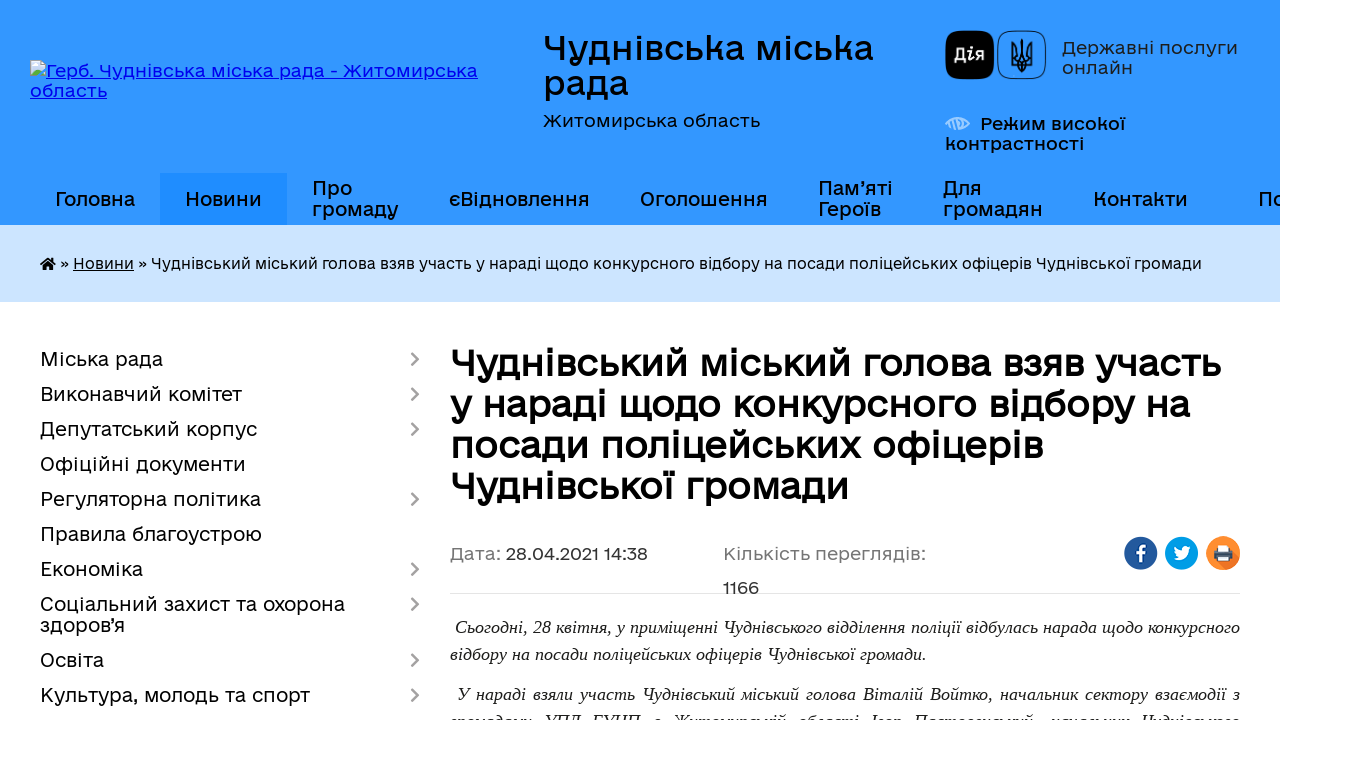

--- FILE ---
content_type: text/html; charset=UTF-8
request_url: https://chudniv-miskrada.gov.ua/news/1619610524/
body_size: 19093
content:
<!DOCTYPE html>
<html lang="uk">
<head>
	<!--[if IE]><meta http-equiv="X-UA-Compatible" content="IE=edge"><![endif]-->
	<meta charset="utf-8">
	<meta name="viewport" content="width=device-width, initial-scale=1">
	<!--[if IE]><script>
		document.createElement('header');
		document.createElement('nav');
		document.createElement('main');
		document.createElement('section');
		document.createElement('article');
		document.createElement('aside');
		document.createElement('footer');
		document.createElement('figure');
		document.createElement('figcaption');
	</script><![endif]-->
	<title>Чуднівський міський голова взяв участь у нараді щодо конкурсного відбору на посади поліцейських офіцерів Чуднівської громади | Чуднівська міська рада Житомирська область</title>
	<meta name="description" content=" Сьогодні, 28 квітня, у приміщенні Чуднівського відділення поліції відбулась нарада щодо конкурсного відбору на посади поліцейських офіцерів Чуднівської громади.. .  У нараді взяли участь Чуднівський міський голова Віталій Войтко,">
	<meta name="keywords" content="Чуднівський, міський, голова, взяв, участь, у, нараді, щодо, конкурсного, відбору, на, посади, поліцейських, офіцерів, Чуднівської, громади, |, Чуднівська, міська, рада, Житомирська, область">

	
		<meta property="og:image" content="https://rada.info/upload/users_files/04344952/dfc904899e06c5b49d3e72feaede14f5.jpg">
	<meta property="og:image:width" content="1024">
	<meta property="og:image:height" content="682">
			<meta property="og:title" content="Чуднівський міський голова взяв участь у нараді щодо конкурсного відбору на посади поліцейських офіцерів Чуднівської громади">
			<meta property="og:description" content="&amp;nbsp;Сьогодні, 28 квітня, у приміщенні Чуднівського відділення поліції відбулась нарада щодо конкурсного відбору на посади поліцейських офіцерів Чуднівської громади.">
			<meta property="og:type" content="article">
	<meta property="og:url" content="https://chudniv-miskrada.gov.ua/news/1619610524/">
		
		<link rel="apple-touch-icon" sizes="57x57" href="https://gromada.org.ua/apple-icon-57x57.png">
	<link rel="apple-touch-icon" sizes="60x60" href="https://gromada.org.ua/apple-icon-60x60.png">
	<link rel="apple-touch-icon" sizes="72x72" href="https://gromada.org.ua/apple-icon-72x72.png">
	<link rel="apple-touch-icon" sizes="76x76" href="https://gromada.org.ua/apple-icon-76x76.png">
	<link rel="apple-touch-icon" sizes="114x114" href="https://gromada.org.ua/apple-icon-114x114.png">
	<link rel="apple-touch-icon" sizes="120x120" href="https://gromada.org.ua/apple-icon-120x120.png">
	<link rel="apple-touch-icon" sizes="144x144" href="https://gromada.org.ua/apple-icon-144x144.png">
	<link rel="apple-touch-icon" sizes="152x152" href="https://gromada.org.ua/apple-icon-152x152.png">
	<link rel="apple-touch-icon" sizes="180x180" href="https://gromada.org.ua/apple-icon-180x180.png">
	<link rel="icon" type="image/png" sizes="192x192"  href="https://gromada.org.ua/android-icon-192x192.png">
	<link rel="icon" type="image/png" sizes="32x32" href="https://gromada.org.ua/favicon-32x32.png">
	<link rel="icon" type="image/png" sizes="96x96" href="https://gromada.org.ua/favicon-96x96.png">
	<link rel="icon" type="image/png" sizes="16x16" href="https://gromada.org.ua/favicon-16x16.png">
	<link rel="manifest" href="https://gromada.org.ua/manifest.json">
	<meta name="msapplication-TileColor" content="#ffffff">
	<meta name="msapplication-TileImage" content="https://gromada.org.ua/ms-icon-144x144.png">
	<meta name="theme-color" content="#ffffff">
	
	<meta name="facebook-domain-verification" content="yxdq1ddla8ppiyk2283p5tnkjtag77"/>

		<meta name="robots" content="">
	
    	<link rel="stylesheet" href="https://cdnjs.cloudflare.com/ajax/libs/font-awesome/5.9.0/css/all.min.css" integrity="sha512-q3eWabyZPc1XTCmF+8/LuE1ozpg5xxn7iO89yfSOd5/oKvyqLngoNGsx8jq92Y8eXJ/IRxQbEC+FGSYxtk2oiw==" crossorigin="anonymous" referrerpolicy="no-referrer" />

    <link rel="preload" href="//gromada.org.ua/themes/diia/css/styles_vip.css?v=2.45" as="style">
	<link rel="stylesheet" href="//gromada.org.ua/themes/diia/css/styles_vip.css?v=2.45">
	
	<link rel="stylesheet" href="//gromada.org.ua/themes/diia/css/48140/theme_vip.css?v=1768509526">
		<!--[if lt IE 9]>
	<script src="https://oss.maxcdn.com/html5shiv/3.7.2/html5shiv.min.js"></script>
	<script src="https://oss.maxcdn.com/respond/1.4.2/respond.min.js"></script>
	<![endif]-->
	<!--[if gte IE 9]>
	<style type="text/css">
		.gradient { filter: none; }
	</style>
	<![endif]-->

</head>
<body class="">

	<a href="#top_menu" class="skip-link link" aria-label="Перейти до головного меню (Alt+1)" accesskey="1">Перейти до головного меню (Alt+1)</a>
	<a href="#left_menu" class="skip-link link" aria-label="Перейти до бічного меню (Alt+2)" accesskey="2">Перейти до бічного меню (Alt+2)</a>
    <a href="#main_content" class="skip-link link" aria-label="Перейти до головного вмісту (Alt+3)" accesskey="3">Перейти до текстового вмісту (Alt+3)</a>




			
	<div class="wrapper">
		<header>
			<div class="header_wrap">
				<div class="flex">					
					<div class="sitename">
						<div class="logo">
							<a href="https://chudniv-miskrada.gov.ua/" id="logo" aria-hidden="true" tabindex="-1" class="form_2">
								<img src="https://rada.info/upload/users_files/04344952/gerb/Герб-1994-на-А4-ddd-1.png" alt="Герб. Чуднівська міська рада - Житомирська область">
							</a>
						</div>						
						<a href="https://chudniv-miskrada.gov.ua/" class="title">
							<span class="slogan_1">Чуднівська міська рада</span>
							<span class="slogan_2">Житомирська область</span>
						</a>
					</div>
					<div class="diia_logo_and_sitename">
						<div class="gov_ua_block">
							<a class="diia" href="https://diia.gov.ua/" target="_blank" rel="nofollow" title="Державні послуги онлайн"><img src="//gromada.org.ua/themes/diia/img/diia_logo.png" alt="Логотип Diia"></a>
							<span>Державні послуги<br>онлайн</span>
						</div>
												<div class="alt_link">
							<a href="#" rel="nofollow" aria-current="false" onclick="return set_special('9fa808adfdf3e1c033f0cd5354eccbcef404d349');">Режим високої контрастності</a>
						</div>
											</div>
				</div>				
				<section class="top_nav" aria-label="Головне меню">
					<nav class="main_menu" id="top_menu">
						<ul>
														<li class="">
								<a href="https://chudniv-miskrada.gov.ua/main/"><span>Головна</span></a>
																							</li>
														<li class="active has-sub">
								<a href="https://chudniv-miskrada.gov.ua/news/" aria-current="page"><span>Новини</span></a>
																<button role="button" onclick="return show_next_level(this);" aria-expanded="false" aria-label="Показати підменю"></button>
																								<ul>
																		<li>
										<a role="button" href="https://chudniv-miskrada.gov.ua/novini-oblasti-09-36-34-19-11-2025/">Новини області</a>
																													</li>
																										</ul>
															</li>
														<li class=" has-sub">
								<a href="https://chudniv-miskrada.gov.ua/chudniv-01-49-22-04-02-2017/"><span>Про громаду</span></a>
																<button role="button" onclick="return show_next_level(this);" aria-expanded="false" aria-label="Показати підменю"></button>
																								<ul>
																		<li>
										<a role="button" href="https://chudniv-miskrada.gov.ua/structure/">Картка громади</a>
																													</li>
																		<li class="has-sub">
										<a role="button" href="javascript:;">Туристичний путівник</a>
																				<button onclick="return show_next_level(this);" aria-expanded="false" aria-label="Показати підменю"></button>
																														<ul>
																						<li>
												<a href="https://chudniv-miskrada.gov.ua/franciskanskij-kostel-parafiya-znajdennya-hresta-gospodnogo-mchudniv-08-44-35-03-07-2020/">Францисканський костел, парафія Знайдення Хреста Господнього (м.Чуднів)</a>
											</li>
																						<li>
												<a href="https://chudniv-miskrada.gov.ua/maetok-rodini-tereschenkiv-uvarovoi-palac-ta-park-xix-st-s-turchinivka-chudnivskij-rajon-zhitomirskoi-oblast-08-47-16-03-07-2020/">Маєток родини Терещенків- Уварової (палац та парк) XIX ст., с. Турчинівка</a>
											</li>
																						<li>
												<a href="https://chudniv-miskrada.gov.ua/cerkva-rizdva-presvyatoi-bogorodici-08-50-00-03-07-2020/">Церква Різдва Пресвятої Богородиці</a>
											</li>
																						<li>
												<a href="https://chudniv-miskrada.gov.ua/chudnivskij-park-16-17-53-07-08-2020/">Чуднівський парк</a>
											</li>
																						<li>
												<a href="https://chudniv-miskrada.gov.ua/pamyatnij-znak-chudnivska-bitva-1660-roku-08-42-26-03-07-2020/">Пам'ятний знак «Чуднівська битва 1660 року»</a>
											</li>
																						<li>
												<a href="https://chudniv-miskrada.gov.ua/pam’yatnik-zhertvam-fashizmu-u-s-rizhiv-15-26-59-07-08-2020/">Пам’ятник жертвам фашизму у с. Рижів</a>
											</li>
																						<li>
												<a href="https://chudniv-miskrada.gov.ua/maetok-u-s-stovpiv-15-57-26-07-08-2020/">Маєток у с. Стовпів</a>
											</li>
																						<li>
												<a href="https://chudniv-miskrada.gov.ua/pamyatnik-yanu-barschevskomu-13-15-07-11-08-2020/">Пам'ятник Яну Барщевському</a>
											</li>
																																</ul>
																			</li>
																		<li>
										<a role="button" href="https://chudniv-miskrada.gov.ua/simvolika-mista-16-53-42-02-07-2020/">Символіка громади</a>
																													</li>
																		<li class="has-sub">
										<a role="button" href="javascript:;">Чуднів - серце громади</a>
																				<button onclick="return show_next_level(this);" aria-expanded="false" aria-label="Показати підменю"></button>
																														<ul>
																						<li>
												<a href="https://chudniv-miskrada.gov.ua/istorichna-dovidka-09-05-24-19-09-2023/">Історична довідка</a>
											</li>
																						<li>
												<a href="https://chudniv-miskrada.gov.ua/chudnivskij-litopis-09-05-42-19-09-2023/">Чуднівський літопис</a>
											</li>
																						<li>
												<a href="https://chudniv-miskrada.gov.ua/pochesni-gromadyani-mista-09-05-55-19-09-2023/">Почесні громадяни міста</a>
											</li>
																						<li>
												<a href="https://chudniv-miskrada.gov.ua/transakciya-chudnivska-09-06-08-19-09-2023/">Трансакція Чуднівська</a>
											</li>
																																</ul>
																			</li>
																										</ul>
															</li>
														<li class="">
								<a href="https://chudniv-miskrada.gov.ua/evidnovlennya-23-52-05-15-08-2025/"><span>єВідновлення</span></a>
																							</li>
														<li class="">
								<a href="https://chudniv-miskrada.gov.ua/more_news/"><span>Оголошення</span></a>
																							</li>
														<li class="">
								<a href="https://chudniv-miskrada.gov.ua/pam’yati-geroiv-16-52-45-03-08-2023/"><span>Пам’яті Героїв</span></a>
																							</li>
														<li class=" has-sub">
								<a href="javascript:;"><span>Для громадян</span></a>
																<button role="button" onclick="return show_next_level(this);" aria-expanded="false" aria-label="Показати підменю"></button>
																								<ul>
																		<li>
										<a role="button" href="https://chudniv-miskrada.gov.ua/prijom-gromadyan-posadovimi-osobami-1581415018/">Графік прийому громадян</a>
																													</li>
																		<li>
										<a role="button" href="https://chudniv-miskrada.gov.ua/grafik-viiznih-prijomiv-gromadyan-12-01-02-22-02-2021/">Графік виїзних прийомів громадян</a>
																													</li>
																		<li>
										<a role="button" href="https://chudniv-miskrada.gov.ua/normativni-dokumenti-1581499074/">Нормативні документи</a>
																													</li>
																		<li>
										<a role="button" href="https://chudniv-miskrada.gov.ua/informacijnoanalitichni-dovidki-1581499757/">Інформаційно-аналітичні довідки</a>
																													</li>
																		<li>
										<a role="button" href="https://chudniv-miskrada.gov.ua/dostup-do-publichnoi-informacii-10-34-12-10-01-2022/">Доступ до публічної інформації</a>
																													</li>
																		<li>
										<a role="button" href="https://chudniv-miskrada.gov.ua/komunikacijna-strategiya-09-44-09-07-05-2025/">Комунікаційна стратегія</a>
																													</li>
																		<li>
										<a role="button" href="https://chudniv-miskrada.gov.ua/plan-zaluchennya-gromadyan-09-51-35-07-05-2025/">План залучення громадян</a>
																													</li>
																										</ul>
															</li>
														<li class="">
								<a href="https://chudniv-miskrada.gov.ua/feedback/"><span>Контакти</span></a>
																							</li>
																				</ul>
					</nav>
					&nbsp;
					<button class="menu-button" id="open-button"><i class="fas fa-bars"></i> Меню сайту</button>
					<a href="https://chudniv-miskrada.gov.ua/search/" rel="nofollow" class="search_button" title="Перейти на сторінку пошуку">Пошук</a>
				</section>
				
			</div>
		</header>
				
		<nav class="bread_crumbs" aria-label="Навігаційний ланцюжок">
		<div  xmlns:v="http://rdf.data-vocabulary.org/#"><a href="https://chudniv-miskrada.gov.ua/" title="Головна сторінка"><i class="fas fa-home"></i></a> &raquo; <a href="https://chudniv-miskrada.gov.ua/news/" aria-current="page">Новини</a>  &raquo; <span aria-current="page">Чуднівський міський голова взяв участь у нараді щодо конкурсного відбору на посади поліцейських офіцерів Чуднівської громади</span></div>
	</nav>
	
	<section class="center_block">
		<div class="row">
			<div class="grid-30 fr">
				<aside>
				
										
					<nav class="sidebar_menu" id="left_menu" aria-label="Бічне меню">
						<ul>
														<li class=" has-sub">
								<a href="javascript:;"><span>Міська рада</span></a>
																<button role="button" onclick="return show_next_level(this);" aria-expanded="false" aria-label="Показати підменю"></button>
																								<ul>
																		<li class=" has-sub">
										<a href="javascript:;"><span>Керівництво</span></a>
																				<button role="button" onclick="return show_next_level(this);" aria-expanded="false" aria-label="Показати підменю"></button>
																														<ul>
																						<li><a href="https://chudniv-miskrada.gov.ua/v-o-miskogo-golovi-chudnivskoi-miskoi-radi-1584450017/"><span>Міський голова</span></a></li>
																						<li><a href="https://chudniv-miskrada.gov.ua/zastupnik-miskogo-golovi-z-pitan-diyalnosti-vikonavchih-organiv-chudnivskoi-miskoi-radi-15-01-54-14-12-2020/"><span>Заступник міського голови з питань діяльності виконавчих органів міської ради</span></a></li>
																						<li><a href="https://chudniv-miskrada.gov.ua/sekretar-miskoi-radi-15-02-26-14-12-2020/"><span>Секретар міської ради</span></a></li>
																						<li><a href="https://chudniv-miskrada.gov.ua/kerujuchij-spravami-vikonavchogo-komitetu-15-03-05-14-12-2020/"><span>Керуючий справами виконавчого комітету міської ради</span></a></li>
																																</ul>
																			</li>
																		<li class="">
										<a href="https://chudniv-miskrada.gov.ua/aparat-miskoi-radi-17-30-29-18-09-2023/"><span>Апарат міської ради</span></a>
																													</li>
																		<li class="">
										<a href="https://chudniv-miskrada.gov.ua/vikonavchi-organi-miskoi-radi-17-30-54-18-09-2023/"><span>Виконавчі органи міської ради</span></a>
																													</li>
																		<li class="">
										<a href="https://chudniv-miskrada.gov.ua/reglament-02-43-31-04-02-2017/"><span>Регламент</span></a>
																													</li>
																		<li class=" has-sub">
										<a href="javascript:;"><span>Звіт міського голови</span></a>
																				<button role="button" onclick="return show_next_level(this);" aria-expanded="false" aria-label="Показати підменю"></button>
																														<ul>
																						<li><a href="https://chudniv-miskrada.gov.ua/2024-11-22-18-19-03-2025/"><span>2024</span></a></li>
																						<li><a href="https://chudniv-miskrada.gov.ua/2023-15-52-57-19-03-2025/"><span>2023</span></a></li>
																																</ul>
																			</li>
																		<li class="">
										<a href="https://chudniv-miskrada.gov.ua/zaproshuemo-na-stazhuvannya-do-chudnivskoi-miskoi-radi-00-46-18-13-04-2024/"><span>Стажування у міській раді</span></a>
																													</li>
																										</ul>
															</li>
														<li class=" has-sub">
								<a href="javascript:;"><span>Виконавчий комітет</span></a>
																<button role="button" onclick="return show_next_level(this);" aria-expanded="false" aria-label="Показати підменю"></button>
																								<ul>
																		<li class="">
										<a href="https://chudniv-miskrada.gov.ua/sklad-vikonavchogo-komitetu-1582814376/"><span>Склад виконавчого комітету</span></a>
																													</li>
																		<li class="">
										<a href="https://chudniv-miskrada.gov.ua/reglament-vikonavchogo-komitetu-1582814993/"><span>Регламент виконавчого комітету</span></a>
																													</li>
																		<li class=" has-sub">
										<a href="javascript:;"><span>Підготовка до чергового засідання виконавчого комітету</span></a>
																				<button role="button" onclick="return show_next_level(this);" aria-expanded="false" aria-label="Показати підменю"></button>
																														<ul>
																						<li><a href="https://chudniv-miskrada.gov.ua/proekti-rishen-vikonavchogo-komitetu-17-39-30-18-09-2023/"><span>Проєкти рішень виконавчого комітету</span></a></li>
																						<li><a href="https://chudniv-miskrada.gov.ua/rozporyadzhennya-pro-sklikannya-zasidannya-vikonavchogo-komitetu-17-40-08-18-09-2023/"><span>Розпорядження про скликання засідання виконавчого комітету</span></a></li>
																																</ul>
																			</li>
																										</ul>
															</li>
														<li class=" has-sub">
								<a href="javascript:;"><span>Депутатський корпус</span></a>
																<button role="button" onclick="return show_next_level(this);" aria-expanded="false" aria-label="Показати підменю"></button>
																								<ul>
																		<li class="">
										<a href="https://chudniv-miskrada.gov.ua/deputatskij-korpus-17-35-07-18-09-2023/"><span>Депутати Чуднівської міської ради VIII скликання</span></a>
																													</li>
																		<li class="">
										<a href="https://chudniv-miskrada.gov.ua/zakriplennya-deputativ-za-okrugami-17-35-30-18-09-2023/"><span>Закріплення депутатів за округами</span></a>
																													</li>
																		<li class=" has-sub">
										<a href="https://chudniv-miskrada.gov.ua/postijni-komisii-miskoi-radi-17-33-26-18-09-2023/"><span>Постійні комісії</span></a>
																				<button role="button" onclick="return show_next_level(this);" aria-expanded="false" aria-label="Показати підменю"></button>
																														<ul>
																						<li><a href="https://chudniv-miskrada.gov.ua/protokoli-postijnih-komisij-15-35-05-26-08-2024/"><span>Протоколи постійних комісій</span></a></li>
																						<li><a href="https://chudniv-miskrada.gov.ua/poryadki-denni-zasidan-postijnih-komisij-miskoi-radi-10-02-22-12-09-2024/"><span>Порядки денні засідань постійних комісій міської ради</span></a></li>
																																</ul>
																			</li>
																		<li class=" has-sub">
										<a href="javascript:;"><span>Підготовка до чергової сесії</span></a>
																				<button role="button" onclick="return show_next_level(this);" aria-expanded="false" aria-label="Показати підменю"></button>
																														<ul>
																						<li><a href="https://chudniv-miskrada.gov.ua/proekti-rishen-xxix-sesiya-viii-sklikannya-17-38-08-18-09-2023/"><span>Проєкти рішень 55 сесії VIII скликання</span></a></li>
																						<li><a href="https://chudniv-miskrada.gov.ua/rozporyadzhennya-pro-sklikannya-sesij-17-38-55-18-09-2023/"><span>Розпорядження про скликання сесій</span></a></li>
																																</ul>
																			</li>
																		<li class="">
										<a href="https://chudniv-miskrada.gov.ua/onlajn-translyacii-zasidan-19-52-11-20-08-2024/"><span>Відеоматеріали засідань</span></a>
																													</li>
																										</ul>
															</li>
														<li class="">
								<a href="https://chudniv-miskrada.gov.ua/docs/"><span>Офіційні документи</span></a>
																							</li>
														<li class=" has-sub">
								<a href="javascript:;"><span>Регуляторна політика</span></a>
																<button role="button" onclick="return show_next_level(this);" aria-expanded="false" aria-label="Показати підменю"></button>
																								<ul>
																		<li class="">
										<a href="https://chudniv-miskrada.gov.ua/proekt-aktu-regulyatornogo-vplivu-1557232963/"><span>Проєкти регуляторних актів</span></a>
																													</li>
																		<li class="">
										<a href="https://chudniv-miskrada.gov.ua/povidomlennya-pro-opriljudnennya-proektu-regulyatornogo-aktu-1557235465/"><span>Регуляторні акти</span></a>
																													</li>
																		<li class="">
										<a href="https://chudniv-miskrada.gov.ua/proekti-regulyatornih-aktiv-i-analiz-ih-regulyatornogo-vplivu-1558096033/"><span>Плани</span></a>
																													</li>
																		<li class="">
										<a href="https://chudniv-miskrada.gov.ua/proekti-regulyatornih-aktiv-i-analiz-ih-regulyatornogo-vplivu-1-14-29-29-06-10-2021/"><span>Звіти</span></a>
																													</li>
																										</ul>
															</li>
														<li class="">
								<a href="https://chudniv-miskrada.gov.ua/pravila-blagoustroju-09-53-45-16-09-2025/"><span>Правила благоустрою</span></a>
																							</li>
														<li class=" has-sub">
								<a href="javascript:;"><span>Економіка</span></a>
																<button role="button" onclick="return show_next_level(this);" aria-expanded="false" aria-label="Показати підменю"></button>
																								<ul>
																		<li class="">
										<a href="https://chudniv-miskrada.gov.ua/biznes-u-gromadi-18-48-28-23-06-2023/"><span>Бізнес у громаді</span></a>
																													</li>
																		<li class="">
										<a href="https://chudniv-miskrada.gov.ua/grantovi-mozhlivosti-18-55-13-23-06-2023/"><span>Грантові можливості</span></a>
																													</li>
																		<li class="">
										<a href="https://chudniv-miskrada.gov.ua/ekonomichnij-profil-chudnivskoi-teritorialnoi-gromadi-13-56-22-27-05-2024/"><span>Економічний профіль</span></a>
																													</li>
																		<li class="">
										<a href="https://chudniv-miskrada.gov.ua/investicijnij-pasport-chudnivskoi-obednanoi-teritorialnoi-gromadi-u-zhitomirskij-oblasti-1567587088/"><span>Інвестиційний паспорт</span></a>
																													</li>
																		<li class=" has-sub">
										<a href="javascript:;"><span>Програма економічного та соціального розвитку</span></a>
																				<button role="button" onclick="return show_next_level(this);" aria-expanded="false" aria-label="Показати підменю"></button>
																														<ul>
																						<li><a href="https://chudniv-miskrada.gov.ua/2019-rik-17-13-20-19-09-2023/"><span>2019 рік</span></a></li>
																						<li><a href="https://chudniv-miskrada.gov.ua/2020-rik-17-13-33-19-09-2023/"><span>2020 рік</span></a></li>
																						<li><a href="https://chudniv-miskrada.gov.ua/2021-rik-17-13-46-19-09-2023/"><span>2021 рік</span></a></li>
																						<li><a href="https://chudniv-miskrada.gov.ua/2022-rik-17-13-57-19-09-2023/"><span>2022 рік</span></a></li>
																						<li><a href="https://chudniv-miskrada.gov.ua/2023-rik-17-14-08-19-09-2023/"><span>2023 рік</span></a></li>
																						<li><a href="https://chudniv-miskrada.gov.ua/2024-rik-17-14-19-19-09-2023/"><span>2024 рік</span></a></li>
																						<li><a href="https://chudniv-miskrada.gov.ua/2025-10-59-13-10-02-2025/"><span>2025 рік</span></a></li>
																																</ul>
																			</li>
																										</ul>
															</li>
														<li class=" has-sub">
								<a href="javascript:;"><span>Соціальний захист та охорона здоров’я</span></a>
																<button role="button" onclick="return show_next_level(this);" aria-expanded="false" aria-label="Показати підменю"></button>
																								<ul>
																		<li class="">
										<a href="https://chudniv-miskrada.gov.ua/reestr-galuzevih-mizhgaluzevih-teritorialnih-ugod-kolektivnih-dogovoriv-zmin-i-dopovnen-do-nih-14-57-46-11-03-2021/"><span>РЕЄСТР галузевих (міжгалузевих), територіальних угод, колективних договорів, змін і доповнень до них</span></a>
																													</li>
																		<li class="">
										<a href="https://chudniv-miskrada.gov.ua/naglyadova-rada-chudnivskij-cpmsd-14-31-01-22-03-2024/"><span>Наглядова рада  КНП "Чуднівський ЦПМСД"</span></a>
																													</li>
																		<li class="">
										<a href="https://chudniv-miskrada.gov.ua/naglyadova-rada-knp-chudnivska-likarnya-14-30-35-22-03-2024/"><span>Наглядова рада КНП "Чуднівська лікарня"</span></a>
																													</li>
																										</ul>
															</li>
														<li class=" has-sub">
								<a href="https://chudniv-miskrada.gov.ua/doshkilni-navchalni-zakladi-02-47-01-04-02-2017/"><span>Освіта</span></a>
																<button role="button" onclick="return show_next_level(this);" aria-expanded="false" aria-label="Показати підменю"></button>
																								<ul>
																		<li class=" has-sub">
										<a href="https://chudniv-miskrada.gov.ua/finansova-diyalnist-09-28-30-14-10-2022/"><span>Фінансова діяльність</span></a>
																				<button role="button" onclick="return show_next_level(this);" aria-expanded="false" aria-label="Показати підменю"></button>
																														<ul>
																						<li><a href="https://chudniv-miskrada.gov.ua/koshtorisi-09-29-13-14-10-2022/"><span>Кошториси на 2022 рік</span></a></li>
																						<li><a href="https://chudniv-miskrada.gov.ua/pasporti-bjudzhetnih-program-09-51-18-14-10-2022/"><span>Паспорти бюджетних програм на 2022 рік</span></a></li>
																						<li><a href="https://chudniv-miskrada.gov.ua/koshtorisi-na-2021-rik-14-03-20-14-10-2022/"><span>Кошториси на 2021 рік</span></a></li>
																						<li><a href="https://chudniv-miskrada.gov.ua/koshtorisi-na-2019-rik-16-38-38-13-03-2023/"><span>Кошториси на 2019 рік</span></a></li>
																						<li><a href="https://chudniv-miskrada.gov.ua/pasporti-bjudzhetnih-program-na-2021-rik-14-41-26-14-10-2022/"><span>Паспорти бюджетних програм на 2021 рік</span></a></li>
																						<li><a href="https://chudniv-miskrada.gov.ua/pasporti-bjudzhetnih-program-na-2019-rik-16-41-41-13-03-2023/"><span>Паспорти бюджетних програм на 2019 рік</span></a></li>
																						<li><a href="https://chudniv-miskrada.gov.ua/koshtorisi-na-2023-rik-15-51-48-06-03-2023/"><span>Кошториси на 2023 рік</span></a></li>
																						<li><a href="https://chudniv-miskrada.gov.ua/pasporti-bjudzhetnih-program-na-2023-rik-15-52-32-06-03-2023/"><span>Паспорти бюджетних програм на 2023 рік</span></a></li>
																						<li><a href="https://chudniv-miskrada.gov.ua/bjudzhetni-zapiti-16-15-09-06-03-2023/"><span>Бюджетні запити</span></a></li>
																						<li><a href="https://chudniv-miskrada.gov.ua/informaciya-schodo-vikoristannya-koshtiv-09-54-24-18-04-2023/"><span>Інформація щодо використання коштів</span></a></li>
																						<li><a href="https://chudniv-miskrada.gov.ua/koshtorisi-na-2020-rik-16-32-46-14-03-2023/"><span>Кошториси на 2020 рік</span></a></li>
																						<li><a href="https://chudniv-miskrada.gov.ua/pasporti-bjudzhetnih-program-na-2020-rik-16-37-27-14-03-2023/"><span>Паспорти бюджетних програм на 2020 рік</span></a></li>
																																</ul>
																			</li>
																		<li class=" has-sub">
										<a href="https://chudniv-miskrada.gov.ua/publichni-zakupivli-09-27-09-02-03-2021/"><span>ПУБЛІЧНІ ЗАКУПІВЛІ</span></a>
																				<button role="button" onclick="return show_next_level(this);" aria-expanded="false" aria-label="Показати підменю"></button>
																														<ul>
																						<li><a href="https://chudniv-miskrada.gov.ua/obgruntuvannya-tehnichnih-ta-yakisnih-haratkristik-predmeta-zakupivli-10-11-49-14-10-2022/"><span>ОБҐРУНТУВАННЯ ТЕХНІЧНИХ ТА ЯКІСНИХ ХАРАКТЕРИСТИК ПРЕДМЕТА ЗАКУПІВЛІ</span></a></li>
																																</ul>
																			</li>
																		<li class="">
										<a href="https://chudniv-miskrada.gov.ua/inkljuzivnoresursnij-centr-09-52-58-02-03-2021/"><span>Інклюзивно-ресурсний центр</span></a>
																													</li>
																		<li class="">
										<a href="https://chudniv-miskrada.gov.ua/zagalnoosvitni-navchalni-zakladi-13-44-55-02-06-2020/"><span>Заклади загальної середньої освіти</span></a>
																													</li>
																		<li class="">
										<a href="https://chudniv-miskrada.gov.ua/zakladi-doshkilnoi-osviti-13-45-36-02-06-2020/"><span>Заклади дошкільної освіти</span></a>
																													</li>
																		<li class="">
										<a href="https://chudniv-miskrada.gov.ua/chudnivskij-miskij-budinok-shkolyara-15-33-09-15-06-2020/"><span>Чуднівський міський будинок дитячої та юнацької творчості</span></a>
																													</li>
																		<li class="">
										<a href="https://chudniv-miskrada.gov.ua/doshkilnij-navchalnij-zaklad-№-2-zirochka-08-33-23-03-03-2018/"><span>Прозорість та інформаційна відкритість закладів освіти</span></a>
																													</li>
																										</ul>
															</li>
														<li class=" has-sub">
								<a href="javascript:;"><span>Культура, молодь та спорт</span></a>
																<button role="button" onclick="return show_next_level(this);" aria-expanded="false" aria-label="Показати підменю"></button>
																								<ul>
																		<li class=" has-sub">
										<a href="javascript:;"><span>Молодіжна рада при Чуднівській міській раді</span></a>
																				<button role="button" onclick="return show_next_level(this);" aria-expanded="false" aria-label="Показати підменю"></button>
																														<ul>
																						<li><a href="https://chudniv-miskrada.gov.ua/sklad-molodizhnoi-radi-pri-chudnivskij-miskij-radi-11-32-45-05-07-2021/"><span>Склад Молодіжної ради</span></a></li>
																						<li><a href="https://chudniv-miskrada.gov.ua/zasidannya-molodizhnoi-radi-11-38-39-05-07-2021/"><span>Засідання Молодіжної ради</span></a></li>
																						<li><a href="https://chudniv-miskrada.gov.ua/polozhennya-pro-molodizhnu-radu-pri-chudnivskij-miskij-radi-14-21-32-16-06-2021/"><span>ПОЛОЖЕННЯ</span></a></li>
																						<li><a href="https://chudniv-miskrada.gov.ua/protokoli-zasidan-molodizhnoi-radi-09-05-25-26-07-2021/"><span>Протоколи засідань</span></a></li>
																																</ul>
																			</li>
																		<li class="">
										<a href="https://chudniv-miskrada.gov.ua/merezha-zakladiv-kulturi-11-17-34-27-05-2020/"><span>Мережа закладів культури</span></a>
																													</li>
																		<li class="">
										<a href="https://chudniv-miskrada.gov.ua/perelik-pamyatok-kulturnoi-spadschini-11-20-36-27-05-2020/"><span>Перелік пам'яток культурної спадщини</span></a>
																													</li>
																		<li class="">
										<a href="https://chudniv-miskrada.gov.ua/memorialni-doshki-16-20-09-17-06-2020/"><span>Меморіальні дошки</span></a>
																													</li>
																		<li class=" has-sub">
										<a href="javascript:;"><span>Народна творчість</span></a>
																				<button role="button" onclick="return show_next_level(this);" aria-expanded="false" aria-label="Показати підменю"></button>
																														<ul>
																						<li><a href="https://chudniv-miskrada.gov.ua/majstri-narodnoi-tvorchosti-09-29-57-09-06-2020/"><span>Майстри народної творчості</span></a></li>
																																</ul>
																			</li>
																		<li class="">
										<a href="https://chudniv-miskrada.gov.ua/plan-zahodiv-na-2020-rik-10-07-29-28-05-2020/"><span>План заходів на 2021 рік</span></a>
																													</li>
																		<li class=" has-sub">
										<a href="javascript:;"><span>Фізична культура і спорт</span></a>
																				<button role="button" onclick="return show_next_level(this);" aria-expanded="false" aria-label="Показати підменю"></button>
																														<ul>
																						<li><a href="https://chudniv-miskrada.gov.ua/harakteristika-galuzi-09-58-03-28-05-2020/"><span>Розвиток спортивної інфраструктури Чуднівської ОТГ</span></a></li>
																						<li><a href="https://chudniv-miskrada.gov.ua/chudnivska-dityachojunacka-sportivna-shkola-10-01-33-28-05-2020/"><span>Чуднівська дитячо-юнацька спортивна школа</span></a></li>
																						<li><a href="https://chudniv-miskrada.gov.ua/kalendarnij-plan-sportivnih-zahodiv-na-2020-rik-10-02-49-28-05-2020/"><span>Традиційні спортивні змагання в Чуднівській громаді</span></a></li>
																						<li><a href="https://chudniv-miskrada.gov.ua/kompleksna-programa-rozvitku-fizichnoi-kulturi-i-sportu-u-chudnivskij-obednanij-teritorialnij-gromadi-na-20192020-roki-11-00-11-28-05-2020/"><span>Комплексна програма розвитку фізичної культури і спорту у Чуднівській об'єднаній територіальній громаді на 2019-2020 роки</span></a></li>
																																</ul>
																			</li>
																										</ul>
															</li>
														<li class=" has-sub">
								<a href="javascript:;"><span>Міський бюджет</span></a>
																<button role="button" onclick="return show_next_level(this);" aria-expanded="false" aria-label="Показати підменю"></button>
																								<ul>
																		<li class="">
										<a href="https://chudniv-miskrada.gov.ua/bjudzhetnij-reglament-17-12-26-18-09-2023/"><span>Бюджетний регламент</span></a>
																													</li>
																		<li class=" has-sub">
										<a href="javascript:;"><span>Бюджет громади</span></a>
																				<button role="button" onclick="return show_next_level(this);" aria-expanded="false" aria-label="Показати підменю"></button>
																														<ul>
																						<li><a href="https://chudniv-miskrada.gov.ua/2019-rik-17-13-55-18-09-2023/"><span>2019 рік</span></a></li>
																						<li><a href="https://chudniv-miskrada.gov.ua/2020-rik-17-14-12-18-09-2023/"><span>2020 рік</span></a></li>
																						<li><a href="https://chudniv-miskrada.gov.ua/2021-rik-17-14-30-18-09-2023/"><span>2021 рік</span></a></li>
																						<li><a href="https://chudniv-miskrada.gov.ua/2022-rik-17-14-48-18-09-2023/"><span>2022 рік</span></a></li>
																						<li><a href="https://chudniv-miskrada.gov.ua/2023-rik-17-15-05-18-09-2023/"><span>2023 рік</span></a></li>
																						<li><a href="https://chudniv-miskrada.gov.ua/2024-rik-17-15-27-18-09-2023/"><span>2024 рік</span></a></li>
																						<li><a href="https://chudniv-miskrada.gov.ua/2025-16-40-07-15-04-2025/"><span>2025 рік</span></a></li>
																																</ul>
																			</li>
																		<li class="">
										<a href="https://chudniv-miskrada.gov.ua/pasporti-bjudzhetnih-program-17-17-48-18-09-2023/"><span>Паспорти бюджетних програм</span></a>
																													</li>
																										</ul>
															</li>
														<li class="">
								<a href="https://chudniv-miskrada.gov.ua/civilnij-zahist-14-55-11-14-11-2025/"><span>Цивільний захист населення</span></a>
																							</li>
														<li class="">
								<a href="https://chudniv-miskrada.gov.ua/vakansii-16-43-10-09-04-2025/"><span>Вакансії</span></a>
																							</li>
														<li class="">
								<a href="https://chudniv-miskrada.gov.ua/gromadski-obgovorennya-14-41-57-03-04-2025/"><span>Громадські обговорення</span></a>
																							</li>
														<li class=" has-sub">
								<a href="javascript:;"><span>Місцеві податки та збори</span></a>
																<button role="button" onclick="return show_next_level(this);" aria-expanded="false" aria-label="Показати підменю"></button>
																								<ul>
																		<li class="">
										<a href="https://chudniv-miskrada.gov.ua/proekti-rishen-10-21-50-18-04-2024/"><span>Проєкти рішень</span></a>
																													</li>
																		<li class="">
										<a href="https://chudniv-miskrada.gov.ua/pro-vstanovlennya-stavki-akciznogo-podatku-vid-realizacii-pidakciznih-tovariv-na-teritorii-chudnivskoi-miskoi-radi-na-2021-rik-09-06-57-02-12-2020/"><span>Про встановлення ставки акцизного податку від реалізації підакцизних товарів  на території Чуднівської міської ради</span></a>
																													</li>
																		<li class=" has-sub">
										<a href="https://chudniv-miskrada.gov.ua/pro-nadannya-pilg-schodo splati-zemelnogo-podatku-09-19-08-25-01-2018/"><span>Про встановлення ставок та пільг  із сплати земельного податку на 2020 рік</span></a>
																				<button role="button" onclick="return show_next_level(this);" aria-expanded="false" aria-label="Показати підменю"></button>
																														<ul>
																						<li><a href="https://chudniv-miskrada.gov.ua/pro-vstanovlennya-stavok-ta-pilg-iz-splati-zemelnogo-podatku-na-2022-rik-16-14-04-07-07-2021/"><span>Про встановлення ставок та пільг із сплати земельного податку на 2022 рік</span></a></li>
																						<li><a href="https://chudniv-miskrada.gov.ua/pro-vstanovlennya-stavok-ta-pilg-iz-splati-zemelnogo-podatku-na-2021-rik-08-56-45-02-12-2020/"><span>Про встановлення ставок та пільг із сплати земельного податку на 2021 рік</span></a></li>
																						<li><a href="https://chudniv-miskrada.gov.ua/pro-vstanovlennya-stavok-ta-pilg-iz-splati-zemelnogo-podatku-na-2025-rik-12-01-06-27-01-2025/"><span>Про встановлення ставок та пільг із сплати земельного податку на 2025 рік</span></a></li>
																																</ul>
																			</li>
																		<li class=" has-sub">
										<a href="https://chudniv-miskrada.gov.ua/pro-vstanovlennya-podatku-na-neruhome-majno-vidminne-vid-zemelnoi-dilyanki-09-28-01-25-01-2018/"><span>Про встановлення податку на нерухоме  майно, відмінне від земельної ділянки.</span></a>
																				<button role="button" onclick="return show_next_level(this);" aria-expanded="false" aria-label="Показати підменю"></button>
																														<ul>
																						<li><a href="https://chudniv-miskrada.gov.ua/pro-vstanovlennya-stavok-ta-pilg-iz-splati-podatku-na-neruhome-majno-vidminne-vid-zemelnoi-dilyanki-na-2022-rik-15-59-08-07-07-2021/"><span>Про встановлення ставок та пільг із сплати податку на нерухоме майно, відмінне від земельної ділянки на 2022 рік</span></a></li>
																						<li><a href="https://chudniv-miskrada.gov.ua/pro-vstanovlennya-stavok-ta-pilg-iz-splati-podatku-na-neruhome-majno-vidminne-vid-zemelnoi-dilyanki-na-2021-rik-08-59-56-02-12-2020/"><span>Про встановлення ставок та пільг із сплати податку на нерухоме майно,  відмінне від земельної ділянки на 2021 рік</span></a></li>
																						<li><a href="https://chudniv-miskrada.gov.ua/pro-vstanovlennya-stavok-podatku-na-neruhome-majno-vidminne-vid-zemelnoi-dilyanki-na-2020-rik-09-52-59-27-05-2020/"><span>Про встановлення ставок податку на нерухоме  майно, відмінне від земельної ділянки на 2020 рік</span></a></li>
																						<li><a href="https://chudniv-miskrada.gov.ua/pro-vstanovlennya-stavok-ta-pilg-iz-splati-podatku-na-neruhome-majno-vidminne-vid-zemelnoi-dilyanki-11-58-44-27-01-2025/"><span>Про встановлення ставок та пільг із сплати податку на нерухоме майно, відмінне від земельної ділянки на 2025 рік</span></a></li>
																																</ul>
																			</li>
																		<li class=" has-sub">
										<a href="https://chudniv-miskrada.gov.ua/pro-vstanovlennya-rozmiriv-stavok- edinogo-podatku-09-33-35-25-01-2018/"><span>Про встановлення розмірів ставок  єдиного податку.</span></a>
																				<button role="button" onclick="return show_next_level(this);" aria-expanded="false" aria-label="Показати підменю"></button>
																														<ul>
																						<li><a href="https://chudniv-miskrada.gov.ua/pro-vstanovlennya-stavok-edinogo-podatku-na-2022-rik-16-00-37-07-07-2021/"><span>Про встановлення ставок єдиного податку на 2022 рік</span></a></li>
																						<li><a href="https://chudniv-miskrada.gov.ua/pro-vstanovlennya-rozmiriv-stavok-edinogo-podatku-na-2021-rik-09-01-45-02-12-2020/"><span>Про встановлення розмірів ставок  єдиного податку на 2021 рік</span></a></li>
																						<li><a href="https://chudniv-miskrada.gov.ua/pro-vstanovlennya-rozmiriv-stavok-edinogo-podatku-09-54-55-27-05-2020/"><span>Про встановлення розмірів  ставок  єдиного податку на 2020 рік</span></a></li>
																																</ul>
																			</li>
																		<li class=" has-sub">
										<a href="https://chudniv-miskrada.gov.ua/pro-vstanovlennya-transportnogo podatku-09-38-16-25-01-2018/"><span>Про встановлення транспортного податку</span></a>
																				<button role="button" onclick="return show_next_level(this);" aria-expanded="false" aria-label="Показати підменю"></button>
																														<ul>
																						<li><a href="https://chudniv-miskrada.gov.ua/pro-vstanovlennya-trasportnogo-podatku-na-2022-rik-15-56-27-07-07-2021/"><span>Про встановлення траспортного податку на 2022 рік</span></a></li>
																						<li><a href="https://chudniv-miskrada.gov.ua/pro-vstanovlennya-transportnogo-podatku-na-2021-rik-09-03-55-02-12-2020/"><span>Про встановлення  транспортного податку на 2021 рік</span></a></li>
																						<li><a href="https://chudniv-miskrada.gov.ua/pro-vstanovlennya-transportnogo-podatku-na-2020-rik-09-58-36-27-05-2020/"><span>Про встановлення  транспортного податку на 2020 рік</span></a></li>
																																</ul>
																			</li>
																		<li class="">
										<a href="https://chudniv-miskrada.gov.ua/pro-vnesennya-zmin-ta-dopovnen-do-rishen-miskoi-radi-z-pitan-opodatkuvannya-09-44-42-25-01-2018/"><span>Про внесення змін та доповнень до рішень міської ради з питань оподаткування</span></a>
																													</li>
																										</ul>
															</li>
														<li class=" has-sub">
								<a href="https://chudniv-miskrada.gov.ua/kompleksnij-plan-prostorovogo-rozvitku-teritorii-chudnivskoi-miskoi-teritorialnoi-gromadi-13-12-57-15-09-2023/"><span>Комплексний план просторового розвитку території Чуднівської міської територіальної громади</span></a>
																<button role="button" onclick="return show_next_level(this);" aria-expanded="false" aria-label="Показати підменю"></button>
																								<ul>
																		<li class="">
										<a href="https://chudniv-miskrada.gov.ua/materiali-kompleksnij-plan-prostorovogo-rozvitku-teritorii-chudnivskoi-mtg-16-45-42-12-10-2023/"><span>Матеріали: Комплексний план просторового розвитку території Чуднівської МТГ</span></a>
																													</li>
																										</ul>
															</li>
														<li class=" has-sub">
								<a href="https://chudniv-miskrada.gov.ua/strategiya-rozvitku-chudnivskoi-teritorialnoi-gromadi-na-20212027-roki-14-37-32-02-08-2021/"><span>Стратегія розвитку Чуднівської міської територіальної громади на період до 2027 року</span></a>
																<button role="button" onclick="return show_next_level(this);" aria-expanded="false" aria-label="Показати підменю"></button>
																								<ul>
																		<li class="">
										<a href="https://chudniv-miskrada.gov.ua/monitoring-vprovadzhennya-strategii-rozvitku-ta-planu-zahodiv-z-ii-realizacii-10-37-00-18-06-2024/"><span>Моніторинг впровадження Стратегії розвитку та плану заходів з її реалізації</span></a>
																													</li>
																		<li class="">
										<a href="https://chudniv-miskrada.gov.ua/opituvannya-14-39-39-02-08-2021/"><span>ОПИТУВАННЯ</span></a>
																													</li>
																										</ul>
															</li>
														<li class="">
								<a href="https://chudniv-miskrada.gov.ua/publichni-investicii-15-35-52-27-08-2025/"><span>Публічні інвестиції</span></a>
																							</li>
														<li class=" has-sub">
								<a href="https://chudniv-miskrada.gov.ua/miski-programi-11-38-14-16-01-2018/"><span>Програми міської ради</span></a>
																<button role="button" onclick="return show_next_level(this);" aria-expanded="false" aria-label="Показати підменю"></button>
																								<ul>
																		<li class="">
										<a href="https://chudniv-miskrada.gov.ua/aktualni-programi-16-46-39-02-04-2025/"><span>Актуальні програми</span></a>
																													</li>
																		<li class="">
										<a href="https://chudniv-miskrada.gov.ua/zvit-pro-vikonannya-16-48-50-02-04-2025/"><span>Звіт про виконання</span></a>
																													</li>
																										</ul>
															</li>
														<li class="">
								<a href="https://chudniv-miskrada.gov.ua/nkpvu-proekt-kapitalnij-remont-stacionarnogo-korpusu-knp-chudnivska-likarnya-19-31-09-24-08-2023/"><span>НКПВУ Проєкт "Капітальний ремонт стаціонарного корпусу КНП "Чуднівська лікарня"</span></a>
																							</li>
														<li class=" has-sub">
								<a href="https://chudniv-miskrada.gov.ua/cnap-14-21-19-27-05-2021/"><span>Центр надання адміністративних послуг</span></a>
																<button role="button" onclick="return show_next_level(this);" aria-expanded="false" aria-label="Показати підменю"></button>
																								<ul>
																		<li class="">
										<a href="https://chudniv-miskrada.gov.ua/zalna-informaciya-16-09-18-11-12-2024/"><span>Загальна інформація</span></a>
																													</li>
																		<li class="">
										<a href="https://chudniv-miskrada.gov.ua/informaciya-dlya-vijskovih-veteraniv-ok-ta-chleniv-ih-simej-10-35-40-03-01-2025/"><span>Інформація для військових, ветеранів (ок) та членів їх сімей</span></a>
																													</li>
																		<li class="">
										<a href="https://chudniv-miskrada.gov.ua/viddalene-roboche-misce-13-12-57-12-02-2024/"><span>Віддалене робоче місце (ВРМ)</span></a>
																													</li>
																		<li class="">
										<a href="https://chudniv-miskrada.gov.ua/polozhennya-pro-centr-nadannya-administrativnih-poslug-chudnivskoi-miskoi-radi-14-31-45-27-05-2021/"><span>ПОЛОЖЕННЯ</span></a>
																													</li>
																		<li class="">
										<a href="https://chudniv-miskrada.gov.ua/grafik-roboti-centru-nadannya-administrativnih-poslug-chudnivskoi-miskoi-radi-14-34-19-27-05-2021/"><span>Графік роботи</span></a>
																													</li>
																		<li class="">
										<a href="https://chudniv-miskrada.gov.ua/perelik-administrativnih-poslug-yaki-nadajutsya-cherez-centr-nadannya-administrativnih-poslug-chudnivskoi-miskoi-radi-14-36-21-27-05-2021/"><span>ПЕРЕЛІК адміністративних послуг</span></a>
																													</li>
																		<li class="">
										<a href="https://chudniv-miskrada.gov.ua/informaciya-dlya-subektiv-zvernennya-15-46-10-08-07-2021/"><span>Інформація для суб'єктів звернення</span></a>
																													</li>
																		<li class="">
										<a href="https://chudniv-miskrada.gov.ua/administrativni-poslugi-z-reestracii-miscya-prozhivannyaperebuvannya-osobi-znyattya-z-reestracii-prozhivannyaperebuvannya-osobi-ta-vidacha-v-10-42-36-/"><span>Інформаційні картки адміністративних послуг</span></a>
																													</li>
																										</ul>
															</li>
														<li class=" has-sub">
								<a href="https://chudniv-miskrada.gov.ua/mistobuduvannya-arhitektura-1557218491/"><span>Відділ містобудування, архітектури, земельних відносин та екології</span></a>
																<button role="button" onclick="return show_next_level(this);" aria-expanded="false" aria-label="Показати підменю"></button>
																								<ul>
																		<li class="">
										<a href="https://chudniv-miskrada.gov.ua/zemelnij-podatok-16-43-35-19-09-2023/"><span>Земельний податок</span></a>
																													</li>
																		<li class="">
										<a href="https://chudniv-miskrada.gov.ua/reestr-toponimiv-13-56-19-19-05-2022/"><span>Реєстр топонімів</span></a>
																													</li>
																		<li class="">
										<a href="https://chudniv-miskrada.gov.ua/administrativnoteritorialnij-ustrij-11-49-26-24-05-2022/"><span>Населення та адміністративно-територіальний устрій</span></a>
																													</li>
																		<li class="">
										<a href="https://chudniv-miskrada.gov.ua/administrativni-poslugi-10-23-48-20-07-2022/"><span>Адміністративні послуги</span></a>
																													</li>
																		<li class="">
										<a href="https://chudniv-miskrada.gov.ua/arhitekturnomistobudivna-rada-14-29-00-02-12-2021/"><span>Архітектурно-містобудівна рада</span></a>
																													</li>
																		<li class="">
										<a href="https://chudniv-miskrada.gov.ua/bezbarernist-10-55-03-08-11-2021/"><span>Безбар'єрність</span></a>
																													</li>
																		<li class=" has-sub">
										<a href="https://chudniv-miskrada.gov.ua/reestr-timchasovih-sporud-dlya-provadzhennya-pidpriemnickoi-diyalnosti-13-46-03-29-11-2021/"><span>Реєстр тимчасових споруд для провадження підприємницької діяльності</span></a>
																				<button role="button" onclick="return show_next_level(this);" aria-expanded="false" aria-label="Показати підменю"></button>
																														<ul>
																						<li><a href="https://chudniv-miskrada.gov.ua/pro-deyaki-zahodi-schodo-nedopuschennya-porushennya-zakonodavstva-pid-chas-rozmischennya-timchasovih-sporud-dlya-provadzhennya-pidpriemnicko-15-46-15-29-03-2023/"><span>Щодо недопущення порушення законодавства під час розміщення тимчасових споруд для провадження підприємницької діяльності</span></a></li>
																																</ul>
																			</li>
																		<li class="">
										<a href="https://chudniv-miskrada.gov.ua/perejmenuvannya-vulic-14-13-37-23-08-2022/"><span>Перейменування вулиць</span></a>
																													</li>
																		<li class="">
										<a href="https://chudniv-miskrada.gov.ua/dlya-gromadskogo-obgovorennya-1578042509/"><span>Для громадського обговорення</span></a>
																													</li>
																		<li class="">
										<a href="https://chudniv-miskrada.gov.ua/reestr-nakaziv-pro-prisvoennyazminu-adresi-1575372459/"><span>Реєстр наказів про присвоєння/зміну адреси</span></a>
																													</li>
																		<li class=" has-sub">
										<a href="https://chudniv-miskrada.gov.ua/zovnishnya-reklama-1573544135/"><span>Зовнішня реклама</span></a>
																				<button role="button" onclick="return show_next_level(this);" aria-expanded="false" aria-label="Показати підменю"></button>
																														<ul>
																						<li><a href="https://chudniv-miskrada.gov.ua/dozvoli-na-rozmischennya-zovnishnoi-reklami-poza-mezhami-naselenih-punktiv-10-11-14-23-11-2023/"><span>Дозволи на розміщення зовнішньої реклами поза межами населених пунктів</span></a></li>
																																</ul>
																			</li>
																		<li class="">
										<a href="https://chudniv-miskrada.gov.ua/reestr-budivelnih-pasportiv-zabudovi-zemelnoi-dilyanki-1568117255/"><span>Реєстр будівельних паспортів забудови земельної ділянки</span></a>
																													</li>
																		<li class=" has-sub">
										<a href="https://chudniv-miskrada.gov.ua/mistobudivna-dokumentaciya-1557218584/"><span>Містобудівна документація</span></a>
																				<button role="button" onclick="return show_next_level(this);" aria-expanded="false" aria-label="Показати підменю"></button>
																														<ul>
																						<li><a href="https://chudniv-miskrada.gov.ua/generalnij-plan-s-mihajlenki-13-50-59-04-12-2020/"><span>Генеральний план с. Михайленки</span></a></li>
																						<li><a href="https://chudniv-miskrada.gov.ua/generalnij-plan-spilipivka-13-52-08-04-12-2020/"><span>Генеральний план с. Пилипівка</span></a></li>
																						<li><a href="https://chudniv-miskrada.gov.ua/generalnij-plan-s-pyatka-13-55-43-04-12-2020/"><span>Генеральний план с. П'ятка</span></a></li>
																						<li><a href="https://chudniv-miskrada.gov.ua/generalnij-plan-s-rachki-14-00-33-04-12-2020/"><span>Генеральний план с. Рачки</span></a></li>
																						<li><a href="https://chudniv-miskrada.gov.ua/generalnij-plan-smt-veliki-korovinci-14-02-33-04-12-2020/"><span>Генеральний план с-ще Великі Коровинці</span></a></li>
																						<li><a href="https://chudniv-miskrada.gov.ua/generalnij-plan-mchudniv-1557226617/"><span>Генеральний план м.Чуднів</span></a></li>
																						<li><a href="https://chudniv-miskrada.gov.ua/generalnij-plan-s-tjutjunniki-1560156101/"><span>Генеральний план с. Тютюнники</span></a></li>
																						<li><a href="https://chudniv-miskrada.gov.ua/generalnij-plan-s-krasnosilka-1560156148/"><span>Генеральний план с. Красносілка</span></a></li>
																						<li><a href="https://chudniv-miskrada.gov.ua/generalnij-plan-s-rizhiv-1560156252/"><span>Генеральний план с. Рижів</span></a></li>
																						<li><a href="https://chudniv-miskrada.gov.ua/generalnij-plan-s-dacki-1560156300/"><span>Генеральний план с. Дацьки</span></a></li>
																						<li><a href="https://chudniv-miskrada.gov.ua/generalnij-plan-s-budichani-1560156345/"><span>Генеральний план с. Будичани</span></a></li>
																						<li><a href="https://chudniv-miskrada.gov.ua/generalnij-plan-s-stovpiv-1560156498/"><span>Генеральний план с. Стовпів</span></a></li>
																						<li><a href="https://chudniv-miskrada.gov.ua/generalnij-plan-s-babushki-1560156714/"><span>Генеральний план с. Бабушки</span></a></li>
																						<li><a href="https://chudniv-miskrada.gov.ua/generalnij-plan-s-drigliv-1560157042/"><span>Генеральний план с. Дриглів</span></a></li>
																						<li><a href="https://chudniv-miskrada.gov.ua/generalnij-plan-s-gorodische-1557473086/"><span>Генеральний план с. Городище</span></a></li>
																						<li><a href="https://chudniv-miskrada.gov.ua/generalnij-plan-s-dubische-1557473214/"><span>Генеральний план с. Дубище</span></a></li>
																						<li><a href="https://chudniv-miskrada.gov.ua/generalnij-plan-s-didkivci-1557473405/"><span>Генеральний план с. Дідківці</span></a></li>
																						<li><a href="https://chudniv-miskrada.gov.ua/generalnij-plan-s-knyazhin-1557473610/"><span>Генеральний план с. Княжин</span></a></li>
																						<li><a href="https://chudniv-miskrada.gov.ua/generalnij-plan-s-korochenki-1557473726/"><span>Генеральний план с. Короченки</span></a></li>
																						<li><a href="https://chudniv-miskrada.gov.ua/generalnij-plan-s-krasnovolicya-1557473823/"><span>Генеральний план с. Красноволиця</span></a></li>
																						<li><a href="https://chudniv-miskrada.gov.ua/generalnij-plan-s-krasnogirka-1557473896/"><span>Генеральний план с. Красногірка</span></a></li>
																						<li><a href="https://chudniv-miskrada.gov.ua/generalnij-plan-s-mali-korovinci-1557473973/"><span>Генеральний план с. Малі Коровинці</span></a></li>
																						<li><a href="https://chudniv-miskrada.gov.ua/generalnij-plan-s-turchinivka-1557474089/"><span>Генеральний план с. Турчинівка</span></a></li>
																						<li><a href="https://chudniv-miskrada.gov.ua/generalnij-plan-s-karvinivka-08-25-39-29-07-2020/"><span>Генеральний план с. Карвинівка</span></a></li>
																						<li><a href="https://chudniv-miskrada.gov.ua/generalnij-plan-s-gremyache-08-50-06-29-07-2020/"><span>Генеральний план с. Грем'яче</span></a></li>
																						<li><a href="https://chudniv-miskrada.gov.ua/generalnij-plan-s-bartuha-08-52-38-29-07-2020/"><span>Генеральний план с. Бартуха</span></a></li>
																						<li><a href="https://chudniv-miskrada.gov.ua/generalnij-plan-s-stanislavivka-08-51-20-29-07-2020/"><span>Генеральний план с. Станіславівка</span></a></li>
																																</ul>
																			</li>
																		<li class="">
										<a href="https://chudniv-miskrada.gov.ua/reestr-mistobudivnih-umov-ta-obmezhen-1557218785/"><span>Реєстр містобудівних умов та обмежень</span></a>
																													</li>
																										</ul>
															</li>
														<li class=" has-sub">
								<a href="https://chudniv-miskrada.gov.ua/zhitolovokomunalne-gospodarstvo-14-56-12-13-12-2021/"><span>Комунальна власність та ЖКГ</span></a>
																<button role="button" onclick="return show_next_level(this);" aria-expanded="false" aria-label="Показати підменю"></button>
																								<ul>
																		<li class="">
										<a href="https://chudniv-miskrada.gov.ua/ogoloshennya-pro-orendu-majna-13-41-45-29-04-2021/"><span>Оголошення про оренду майна</span></a>
																													</li>
																		<li class="">
										<a href="https://chudniv-miskrada.gov.ua/perelik-obektiv-neruhomogo-majna-otg-yaki-znahodyatsya-u-komunalnij-vlasnosti-chudnivskoi-miskoi-radi-14-35-42-07-04-2025/"><span>Перелік об'єктів нерухомого майна (ОТГ), які знаходяться у комунальній власності Чуднівської міської ради</span></a>
																													</li>
																		<li class=" has-sub">
										<a href="javascript:;"><span>Комунальні підприємства</span></a>
																				<button role="button" onclick="return show_next_level(this);" aria-expanded="false" aria-label="Показати підменю"></button>
																														<ul>
																						<li><a href="https://chudniv-miskrada.gov.ua/vakulenchukivske-selischne-komunalne-pidpriemstvo-chudnivskoi-miskoi-radi-11-25-59-25-05-2021/"><span>Вакуленчуківське селищне комунальне підприємство Чуднівської міської ради</span></a></li>
																						<li><a href="https://chudniv-miskrada.gov.ua/velikokorovinecke-selischne-komunalne-pidpriemstvo-kaskad-chudnivskoi-miskoi-radi-11-35-22-25-05-2021/"><span>Великокоровинецьке селищне комунальне підприємство "Каскад" Чуднівської міської ради</span></a></li>
																						<li><a href="https://chudniv-miskrada.gov.ua/komunalne-pidpriemstvo-blagoustrij-chudnivskoi-miskoi-radi-1584450749/"><span>КП "Благоустрій" Чуднівської міської ради</span></a></li>
																						<li><a href="https://chudniv-miskrada.gov.ua/chudnivske-komunalne-pidpriemstvo-teplokomunenergo-13-24-59-26-05-2020/"><span>Чуднівське комунальне підприємство "Теплокомуненерго"</span></a></li>
																						<li><a href="https://chudniv-miskrada.gov.ua/komunalne-nekomercijne-pidpriemstvo-chudnivska-likarnya-chudnivskoi-miskoi-radi-zhitomirskoi-oblasti-11-55-11-25-05-2021/"><span>КНП "Чуднівська лікарня"</span></a></li>
																						<li><a href="https://chudniv-miskrada.gov.ua/komunalne-nekomercijne-pidpriemstvo-chudnivskij-centr-pervinnoi-medikosanitarnoi-dopomogi-chudnivskoi-miskoi-radi-13-24-54-25-05-2021/"><span>КНП "Чуднівський ЦПМСД"</span></a></li>
																																</ul>
																			</li>
																		<li class=" has-sub">
										<a href="https://chudniv-miskrada.gov.ua/protokoli-1563178722/"><span>Оренда комунального майна</span></a>
																				<button role="button" onclick="return show_next_level(this);" aria-expanded="false" aria-label="Показати підменю"></button>
																														<ul>
																						<li><a href="https://chudniv-miskrada.gov.ua/informaciya-pro-ob’ekti-neruhomogo-majna-chudnivskoi-miskoi-radi-scho-mozhe-buti-peredano-v-orendu-09-09-43-28-07-2020/"><span>Інформація про об’єкти нерухомого майна Чуднівської міської ради, що може бути передано в оренду</span></a></li>
																						<li><a href="https://chudniv-miskrada.gov.ua/reestr-dijuchih-dogovoriv-orendi-neruhomogo-majna-komunalnoi-vlasnosti-chudnivskoi-miskoi-radi-st-na-01072020-roku-09-13-41-28-07-2020/"><span>Реєстр діючих договорів оренди нерухомого майна комунальної власності Чуднівської міської ради ст. на 01.07.2020 року</span></a></li>
																																</ul>
																			</li>
																		<li class=" has-sub">
										<a href="https://chudniv-miskrada.gov.ua/zasidannya-konkursnoi-komisii-z-ocinki-majna-chudnivskoi-miskoi-radi-08-35-37-29-03-2021/"><span>Засідання конкурсної комісії з оцінки майна Чуднівської міської ради</span></a>
																				<button role="button" onclick="return show_next_level(this);" aria-expanded="false" aria-label="Показати підменю"></button>
																														<ul>
																						<li><a href="https://chudniv-miskrada.gov.ua/protokoli-zasidannya-konkursnoi-komisii-z-vidboru-sub’ektiv-ocinochnoi-diyalnosti-dlya-ocinki-majna-komunalnoi-vlasnosti-chudnivskoi-misko-08-38-36-29/"><span>Протоколи засідання конкурсної комісії з відбору суб’єктів оціночної діяльності для оцінки майна комунальної власності Чуднівської міської ради</span></a></li>
																																</ul>
																			</li>
																										</ul>
															</li>
														<li class=" has-sub">
								<a href="javascript:;"><span>Очищення влади</span></a>
																<button role="button" onclick="return show_next_level(this);" aria-expanded="false" aria-label="Показати підменю"></button>
																								<ul>
																		<li class="">
										<a href="https://chudniv-miskrada.gov.ua/povidomlennya-1584038778/"><span>ПОВІДОМЛЕННЯ</span></a>
																													</li>
																		<li class="">
										<a href="https://chudniv-miskrada.gov.ua/normativni-dokumenti-1582616271/"><span>Запобігання проявам корупції</span></a>
																													</li>
																										</ul>
															</li>
														<li class="">
								<a href="https://chudniv-miskrada.gov.ua/zapobigannya-ta-protidiya-torgivli-ljudmi-21-06-03-14-04-2024/"><span>Запобігання та протидія торгівлі людьми</span></a>
																							</li>
														<li class="">
								<a href="https://chudniv-miskrada.gov.ua/publichni-zakupivli-16-30-51-22-01-2021/"><span>Публічні закупівлі</span></a>
																							</li>
														<li class=" has-sub">
								<a href="javascript:;"><span>Транспорт</span></a>
																<button role="button" onclick="return show_next_level(this);" aria-expanded="false" aria-label="Показати підменю"></button>
																								<ul>
																		<li class=" has-sub">
										<a href="javascript:;"><span>Рішення  конкурсного комітету з визначення автомобільних перевізників</span></a>
																				<button role="button" onclick="return show_next_level(this);" aria-expanded="false" aria-label="Показати підменю"></button>
																														<ul>
																						<li><a href="https://chudniv-miskrada.gov.ua/protokol-№-2-1568015712/"><span>Протокол № 2</span></a></li>
																																</ul>
																			</li>
																		<li class=" has-sub">
										<a href="https://chudniv-miskrada.gov.ua/rishennya-konkursnogo-komitetu-z-viznachennya-avtomobilnih-pereviznikiv-1568016498/"><span>Рішення виконавчого комітету</span></a>
																				<button role="button" onclick="return show_next_level(this);" aria-expanded="false" aria-label="Показати підменю"></button>
																														<ul>
																						<li><a href="https://chudniv-miskrada.gov.ua/pro-zatverdzhennya-rishennya-konkursnogo-komitetu-z-viznachennya-avtomobilnih-pereviznikiv-dlya-roboti-na-miskih-primiskih-avtobusnih-marshrutah-zagal/"><span>Про затвердження рішення  конкурсного комітету з визначення  автомобільних перевізників для роботи  на міських, приміських автобусних  маршрутах загального користування,  що проходять в межах території  об`єднаної територіальної громади  Чуднівської</span></a></li>
																						<li><a href="https://chudniv-miskrada.gov.ua/pro vstanovlennya-tarifu-na-perevezennya-pasazhiriv-na-miskomu-avtobusnomu-marshruti-zagalnogo-koristuvannya-chudniv-as-–-vul-ivana-rudnickogo-voinage/"><span>Про встановлення тарифу  на перевезення пасажирів  на міському автобусному маршруті  загального користування  «Чуднів АС – вул. Івана Рудніцького  воїна-Героя АТО»</span></a></li>
																																</ul>
																			</li>
																										</ul>
															</li>
														<li class=" has-sub">
								<a href="javascript:;"><span>Місцеві вибори 2020</span></a>
																<button role="button" onclick="return show_next_level(this);" aria-expanded="false" aria-label="Показати підменю"></button>
																								<ul>
																		<li class="">
										<a href="https://chudniv-miskrada.gov.ua/postanovi-pro-reestraciju-kandidata-na-posadu-miskogo-golovi-chudnivskoi-miskoi-radi-14-27-10-23-09-2020/"><span>Постанови про реєстрацію кандидатів на посаду міського голови Чуднівської міської ради</span></a>
																													</li>
																		<li class="">
										<a href="https://chudniv-miskrada.gov.ua/postanovi-pro-reestraciju-kandidativ-u-deputati-chudnivskoi-miskoi-radi-13-09-32-24-09-2020/"><span>Постанови про реєстрацію кандидатів у депутати Чуднівської міської ради</span></a>
																													</li>
																		<li class="">
										<a href="https://chudniv-miskrada.gov.ua/chudnivska-miska-teritorialna-viborcha-komisiya-09-58-08-07-09-2020/"><span>Чуднівська міська територіальна виборча комісія</span></a>
																													</li>
																		<li class="">
										<a href="https://chudniv-miskrada.gov.ua/postanovi-13-59-48-07-09-2020/"><span>Постанови</span></a>
																													</li>
																										</ul>
															</li>
													</ul>
						
												
					</nav>

											<h2 class="sidebar_title">Публічні закупівлі</h2>	
<div class="petition_block">

		<p><a href="https://chudniv-miskrada.gov.ua/prozorro/" title="Прозорро - державні закупівлі"><img src="//gromada.org.ua/themes/diia/img/prozorro_logo.png?v=2025" alt="Банер - Prozorro"></a></p>
	
		<p><a href="https://chudniv-miskrada.gov.ua/openbudget/" title="Відкритий бюджет"><img src="//gromada.org.ua/themes/diia/img/openbudget_logo.png?v=2025" alt="OpenBudget"></a></p>
	
		<p><a href="https://chudniv-miskrada.gov.ua/plans/" title="Плани державних закупівель"><img src="//gromada.org.ua/themes/diia/img/plans_logo.png?v=2025" alt="Плани державних закупівель"></a></p>
	
</div>									
											<h2 class="sidebar_title">Особистий кабінет користувача</h2>

<div class="petition_block">

		<div class="alert alert-warning">
		Ви не авторизовані. Для того, щоб мати змогу створювати або підтримувати петиції<br>
		<a href="#auth_petition" class="open-popup add_petition btn btn-yellow btn-small btn-block" style="margin-top: 10px;"><i class="fa fa-user"></i> авторизуйтесь</a>
	</div>
		
			<h2 style="margin: 30px 0;">Система петицій</h2>
		
					<div class="none_petition">Немає петицій, за які можна голосувати</div>
							<p style="margin-bottom: 10px;"><a href="https://chudniv-miskrada.gov.ua/all_petitions/" class="btn btn-grey btn-small btn-block"><i class="fas fa-clipboard-list"></i> Всі петиції (9)</a></p>
				
		
	
</div>
					
					
					
											<h2 class="sidebar_title">Звернення до посадовця</h2>

<div class="appeals_block">

	
		
		<div class="row sidebar_persons">
						<div class="grid-30">
				<div class="one_sidebar_person">
					<div class="img"><a href="https://chudniv-miskrada.gov.ua/persons/1313/" title="Кабмінет посадової особи: Кухар Ірина Дмитрівна"><img src="https://rada.info/upload/users_files/04344952/deputats/1705312943293.jpg" alt="Кухар Ірина Дмитрівна"></a></div>
					<div class="title"><a href="https://chudniv-miskrada.gov.ua/persons/1313/">Кухар Ірина Дмитрівна</a></div>
				</div>
			</div>
						<div class="clearfix"></div>
		</div>

						
				<p class="appeal_cabinet center"><a href="#auth_person" class="btn btn-yellow alert-link open-popup"><i class="fas fa-unlock-alt"></i> Кабінет посадової особи</a></p>
			
	
</div>					
										<div id="banner_block">

						<p><a rel="nofollow" href="https://www.facebook.com/ChudnivTG"><img alt="Facebook" src="https://rada.info/upload/users_files/04344952/d8d4d319c3159e98830f765ea29fbf82.png" style="width: 100%; max-width: 330px; height: auto; border: none;" /> </a></p>

<p>&nbsp;</p>
						<div class="clearfix"></div>

						<!-- APServer.org.ua lichylnyk -->
<script type='text/javascript'>
(function() {
var apsdoc=document;
var wd='0';
var r='';
var c=0;
apsdoc.cookie="a=1";
var s=screen;
var w=s.width;
if(apsdoc.cookie)c='1';
  var src='c.apserver.org.ua/?id=2227&t=1&js=1'+'&c='+c+'&wd='+wd+'&r='+escape(apsdoc.referrer.slice(7));
   var apc = document.createElement('script');
apc.type = 'text/javascript';
apc.async = true;
   apc.src = 'https://' + src;
   var s = document.getElementsByTagName('script')[0];
s.parentNode.insertBefore(apc, s);
 })();
</script>
						<div class="clearfix"></div>

					</div>
				
				</aside>
			</div>
			<div class="grid-70">

				<main id="main_content">

																		<h1>Чуднівський міський голова взяв участь у нараді щодо конкурсного відбору на посади поліцейських офіцерів Чуднівської громади</h1>


<div class="row ">
	<div class="grid-30 one_news_date">
		Дата: <span>28.04.2021 14:38</span>
	</div>
	<div class="grid-30 one_news_count">
		Кількість переглядів: <span>1166</span>
	</div>
		<div class="grid-30 one_news_socials">
		<button class="social_share" data-type="fb" aria-label="Поширити у Фейсбук"><img src="//gromada.org.ua/themes/diia/img/share/fb.png" alt="Іконка Фейсбук"></button>
		<button class="social_share" data-type="tw" aria-label="Поширити у Твітер"><img src="//gromada.org.ua/themes/diia/img/share/tw.png" alt="Іконка Твітер"></button>
		<button class="print_btn" onclick="window.print();" aria-label="Роздрукувати"><img src="//gromada.org.ua/themes/diia/img/share/print.png" alt="Іконка принтера"></button>
	</div>
		<div class="clearfix"></div>
</div>

<hr>

<p style="margin-bottom:.0001pt; text-align:justify; margin:0cm 0cm 10pt"><em><span style="font-family:Georgia,serif;"><span style="font-size:18px;"><span style="line-height:115%"><span lang="UK"><span style="line-height:115%">&nbsp;Сьогодні, 28 квітня, у приміщенні Чуднівського відділення поліції відбулась нарада щодо конкурсного відбору на посади поліцейських офіцерів Чуднівської громади.</span></span></span></span></span></em></p>

<p style="margin-bottom:.0001pt; text-align:justify; margin:0cm 0cm 10pt"><em><span style="font-family:Georgia,serif;"><span style="font-size:18px;"><span style="line-height:115%"><span lang="UK"><span style="line-height:115%">&nbsp;У нараді взяли участь Чуднівський міський голова Віталій Войтко, <span style="background:white">начальник сектору взаємодії з громадами УПД ГУНП в Житомирській області Ігор Пастовенський, начальник Чуднівського відділення поліції №5 Сергій Данилюк та працівники відділення.</span></span></span></span></span></span></em></p>

<p style="margin-bottom:.0001pt; text-align:justify; margin:0cm 0cm 10pt"><em><span style="font-family:Georgia,serif;"><span style="font-size:18px;"><span style="line-height:115%"><span style="background:white"><span style="line-height:115%">&nbsp;У Житомирській області продовжується впровадження проєкту &quot;Поліцейський офіцер громади&quot;.</span></span><span lang="UK"><span style="background:white"><span style="line-height:115%"> З 26 квітня 2021 року </span></span></span><span style="background:white"><span style="line-height:115%">розпочато набір на посади поліцейських офіцерів до </span></span><span lang="UK"><span style="background:white"><span style="line-height:115%">Чуднівської</span></span></span><span style="background:white"><span style="line-height:115%"> громад</span></span><span lang="UK"><span style="background:white"><span style="line-height:115%">и.</span></span></span></span></span></span></em></p>

<p style="text-align: justify;"><em><span style="font-family:Georgia,serif;"><span style="font-size:18px;"><span lang="UK"><span style="background:white"><span style="line-height:115%">&nbsp; Під час наради начальник сектору взаємодії з громадами УПД ГУНП в Житомирській області</span></span></span><span lang="UK"><span style="line-height:115%"> Ігор Пастовенський довів до присутніх основні вимоги до кандидатів, умови конкурсу та переваги для поліцейських офіцерів. &nbsp;</span></span></span></span></em></p>

<p style="text-align: justify;"><em><span style="font-family:Georgia,serif;"><span style="font-size:18px;"><span lang="UK"><span style="line-height:115%"><img alt="Фото без опису"  alt="" src="https://rada.info/upload/users_files/04344952/dfc904899e06c5b49d3e72feaede14f5.jpg" style="width: 1024px; height: 682px;" /></span></span></span></span></em></p>

<p style="text-align: justify;"><em><span style="font-family:Georgia,serif;"><span style="font-size:18px;"><span lang="UK"><span style="line-height:115%"><img alt="Фото без опису"  alt="" src="https://rada.info/upload/users_files/04344952/4d50e6a09a3e4b9535487881d65113fd.jpg" style="width: 1024px; height: 682px;" /></span></span></span></span></em></p>

<p style="text-align: justify;"><em><span style="font-family:Georgia,serif;"><span style="font-size:18px;"><span lang="UK"><span style="line-height:115%"><img alt="Фото без опису"  alt="" src="https://rada.info/upload/users_files/04344952/03870693b1a716b0d4145155691f8009.jpg" /></span></span></span></span></em></p>

<p style="text-align: justify;">&nbsp;</p>
<div class="clearfix"></div>

<hr>



<p><a href="https://chudniv-miskrada.gov.ua/news/" class="btn btn-grey">&laquo; повернутися до розділу &laquo;Новини&raquo;</a></p>											
				</main>
				
			</div>
			<div class="clearfix"></div>
		</div>
	</section>
	
	
	<footer>
		
		<div class="row">
			<div class="grid-40 socials">
				<p>
					<a href="https://gromada.org.ua/rss/48140/" rel="nofollow" target="_blank" title="RSS-стрічка новин"><i class="fas fa-rss"></i></a>
										<a href="https://chudniv-miskrada.gov.ua/feedback/#chat_bot" title="Наша громада в смартфоні"><i class="fas fa-robot"></i></a>
															<a href="https://www.instagram.com/chudniv_miskrada/" rel="nofollow" target="_blank" title="Сторінка в Instagram"><i class="fab fa-instagram"></i></a>					<a href="https://www.facebook.com/ChudnivTG" rel="nofollow" target="_blank" title="Ми у Фейсбук"><i class="fab fa-facebook-f"></i></a>					<a href="https://www.youtube.com/@chudnivmiskrada" rel="nofollow" target="_blank" title="Канал Youtube"><i class="fab fa-youtube"></i></a>										<a href="https://chudniv-miskrada.gov.ua/sitemap/" title="Мапа сайту"><i class="fas fa-sitemap"></i></a>
				</p>
				<p class="copyright">Чуднівська міська рада - 2017-2026 &copy; Весь контент доступний за ліцензією <a href="https://creativecommons.org/licenses/by/4.0/deed.uk" target="_blank" rel="nofollow">Creative Commons Attribution 4.0 International License</a>, якщо не зазначено інше.</p>
			</div>
			<div class="grid-20 developers">
				<a href="https://vlada.ua/" rel="nofollow" target="_blank" title="Посилання на сайт платформи VladaUA"><img src="//gromada.org.ua/themes/diia/img/vlada_online.svg?v=diia" class="svg" alt="Логотип VladaUA"></a><br>
				<span>офіційні сайти &laquo;під ключ&raquo;</span><br>
				для органів державної влади
			</div>
			<div class="grid-40 admin_auth_block">
								<p><a href="#auth_block" class="open-popup" aria-hidden="true" tabindex="-1" title="Вхід в адмін-панель сайту"><i class="fa fa-lock"></i></a></p>
				<p class="sec"><a href="#auth_block" class="open-popup">Вхід для адміністратора</a></p>
				<div id="google_translate_element" style="text-align: left;width: 202px;float: right;margin-top: 13px;"></div>
							</div>
			<div class="clearfix"></div>
		</div>

	</footer>
	</div>

		
	




<a href="#" id="Go_Top" style="display: none;"><i class="fas fa-angle-up"></i></a>
<a href="#" id="Go_Top2" style="display: none;"><i class="fas fa-angle-up"></i></a>

<script type="text/javascript" src="//gromada.org.ua/themes/diia/js/jquery-3.6.0.min.js"></script>
<script type="text/javascript" src="//gromada.org.ua/themes/diia/js/jquery-migrate-3.3.2.min.js"></script>
<script type="text/javascript" src="//gromada.org.ua/themes/diia/js/current_device.js?v=1.1"></script>
<script type="text/javascript" src="//gromada.org.ua/themes/diia/js/flickity.pkgd.min.js"></script>
<script type="text/javascript" src="//gromada.org.ua/themes/diia/js/flickity-imagesloaded.js"></script>
<script type="text/javascript">
	$(document).ready(function(){
		$(".main-carousel .carousel-cell.not_first").css("display", "block");
	});
</script>
<script type="text/javascript" src="//gromada.org.ua/themes/diia/js/icheck.min.js"></script>
<script type="text/javascript" src="//gromada.org.ua/themes/diia/js/superfish.min.js?v=2"></script>



<script type="text/javascript" src="//gromada.org.ua/themes/diia/js/functions_unpack.js?v=3.51"></script>
<script type="text/javascript" src="//gromada.org.ua/themes/diia/js/hoverIntent.js"></script>
<script type="text/javascript" src="//gromada.org.ua/themes/diia/js/jquery.magnific-popup.min.js?v=1.15"></script>
<script type="text/javascript" src="//gromada.org.ua/themes/diia/js/jquery.mask.min.js"></script>


	


<script type="text/javascript" src="//translate.google.com/translate_a/element.js?cb=googleTranslateElementInit"></script>
<script type="text/javascript">
	function googleTranslateElementInit() {
		new google.translate.TranslateElement({
			pageLanguage: 'uk',
			includedLanguages: 'de,en,es,fr,pl,hu,bg,ro,da,lt',
			layout: google.translate.TranslateElement.InlineLayout.SIMPLE,
			gaTrack: true,
			gaId: 'UA-71656986-1'
		}, 'google_translate_element');
	}
</script>

<script>
  (function(i,s,o,g,r,a,m){i["GoogleAnalyticsObject"]=r;i[r]=i[r]||function(){
  (i[r].q=i[r].q||[]).push(arguments)},i[r].l=1*new Date();a=s.createElement(o),
  m=s.getElementsByTagName(o)[0];a.async=1;a.src=g;m.parentNode.insertBefore(a,m)
  })(window,document,"script","//www.google-analytics.com/analytics.js","ga");

  ga("create", "UA-71656986-1", "auto");
  ga("send", "pageview");

</script>

<script async
src="https://www.googletagmanager.com/gtag/js?id=UA-71656986-2"></script>
<script>
   window.dataLayer = window.dataLayer || [];
   function gtag(){dataLayer.push(arguments);}
   gtag("js", new Date());

   gtag("config", "UA-71656986-2");
</script>



<div style="display: none;">
								<div id="get_gromada_ban" class="dialog-popup s">

	<div class="logo"><img src="//gromada.org.ua/themes/diia/img/logo.svg" class="svg"></div>
    <h4>Код для вставки на сайт</h4>
	
    <div class="form-group">
        <img src="//gromada.org.ua/gromada_orgua_88x31.png">
    </div>
    <div class="form-group">
        <textarea id="informer_area" class="form-control"><a href="https://gromada.org.ua/" target="_blank"><img src="https://gromada.org.ua/gromada_orgua_88x31.png" alt="Gromada.org.ua - веб сайти діючих громад України" /></a></textarea>
    </div>
	
</div>			<div id="auth_block" class="dialog-popup s" role="dialog" aria-modal="true" aria-labelledby="auth_block_label">

	<div class="logo"><img src="//gromada.org.ua/themes/diia/img/logo.svg" class="svg"></div>
    <h4 id="auth_block_label">Вхід для адміністратора</h4>
    <form action="//gromada.org.ua/n/actions/" method="post">

		
        
        <div class="form-group">
            <label class="control-label" for="login">Логін: <span>*</span></label>
            <input type="text" class="form-control" name="login" id="login" value="" autocomplete="username" required>
        </div>
        <div class="form-group">
            <label class="control-label" for="password">Пароль: <span>*</span></label>
            <input type="password" class="form-control" name="password" id="password" value="" autocomplete="current-password" required>
        </div>
        <div class="form-group center">
            <input type="hidden" name="object_id" value="48140">
			<input type="hidden" name="back_url" value="https://chudniv-miskrada.gov.ua/news/1619610524/">
            <button type="submit" class="btn btn-yellow" name="pAction" value="login_as_admin_temp">Авторизуватись</button>
        </div>
		

    </form>

</div>


			
						
								<div id="email_voting" class="dialog-popup m">

	<div class="logo"><img src="//gromada.org.ua/themes/diia/img/logo.svg" class="svg"></div>
    <h4>Онлайн-опитування: </h4>

    <form action="//gromada.org.ua/n/actions/" method="post" enctype="multipart/form-data">

        <div class="alert alert-warning">
            <strong>Увага!</strong> З метою уникнення фальсифікацій Ви маєте підтвердити свій голос через E-Mail
        </div>

		
        <div class="form-group">
            <label class="control-label" for="voting_email">E-Mail: <span>*</span></label>
            <input type="email" class="form-control" name="email" id="voting_email" value="" required>
        </div>
		

        <div class="form-group center">
            <input type="hidden" name="voting_id" value="">
			
            <input type="hidden" name="answer_id" id="voting_anser_id" value="">
			<input type="hidden" name="back_url" value="https://chudniv-miskrada.gov.ua/news/1619610524/">
			
            <button type="submit" name="pAction" value="get_voting" class="btn btn-yellow">Підтвердити голос</button> <a href="#" class="btn btn-grey close-popup">Скасувати</a>
        </div>

    </form>

</div>


		<div id="result_voting" class="dialog-popup m">

	<div class="logo"><img src="//gromada.org.ua/themes/diia/img/logo.svg" class="svg"></div>
    <h4>Результати опитування</h4>

    <h3 id="voting_title"></h3>

    <canvas id="voting_diagram"></canvas>
    <div id="voting_results"></div>

    <div class="form-group center">
        <a href="#voting" class="open-popup btn btn-yellow"><i class="far fa-list-alt"></i> Всі опитування</a>
    </div>

</div>		
												<div id="voting_confirmed" class="dialog-popup s">

	<div class="logo"><img src="//gromada.org.ua/themes/diia/img/logo.svg" class="svg"></div>
    <h4>Дякуємо!</h4>

    <div class="alert alert-success">Ваш голос було зараховано</div>

</div>

		
				<div id="add_appeal" class="dialog-popup m">

	<div class="logo"><img src="//gromada.org.ua/themes/diia/img/logo.svg" class="svg"></div>
    <h4>Форма подання електронного звернення</h4>

	
    	

    <form action="//gromada.org.ua/n/actions/" method="post" enctype="multipart/form-data">

        <div class="alert alert-info">
            <div class="row">
                <div class="grid-30">
                    <img src="" id="add_appeal_photo">
                </div>
                <div class="grid-70">
                    <div id="add_appeal_title"></div>
                    <div id="add_appeal_posada"></div>
                    <div id="add_appeal_details"></div>
                </div>
                <div class="clearfix"></div>
            </div>
        </div>

		
        <div class="row">
            <div class="grid-100">
                <div class="form-group">
                    <label for="add_appeal_name" class="control-label">Ваше прізвище, ім'я та по батькові: <span>*</span></label>
                    <input type="text" class="form-control" id="add_appeal_name" name="name" value="" required>
                </div>
            </div>
            <div class="grid-50">
                <div class="form-group">
                    <label for="add_appeal_email" class="control-label">Email: <span>*</span></label>
                    <input type="email" class="form-control" id="add_appeal_email" name="email" value="" required>
                </div>
            </div>
            <div class="grid-50">
                <div class="form-group">
                    <label for="add_appeal_phone" class="control-label">Контактний телефон:</label>
                    <input type="tel" class="form-control" id="add_appeal_phone" name="phone" value="">
                </div>
            </div>
            <div class="grid-100">
                <div class="form-group">
                    <label for="add_appeal_adress" class="control-label">Адреса проживання: <span>*</span></label>
                    <textarea class="form-control" id="add_appeal_adress" name="adress" required></textarea>
                </div>
            </div>
            <div class="clearfix"></div>
        </div>

        <hr>

        <div class="row">
            <div class="grid-100">
                <div class="form-group">
                    <label for="add_appeal_text" class="control-label">Текст звернення: <span>*</span></label>
                    <textarea rows="7" class="form-control" id="add_appeal_text" name="text" required></textarea>
                </div>
            </div>
            <div class="grid-100">
                <div class="form-group">
                    <label>
                        <input type="checkbox" name="public" value="y">
                        Публічне звернення (відображатиметься на сайті)
                    </label>
                </div>
            </div>
            <div class="grid-100">
                <div class="form-group">
                    <label>
                        <input type="checkbox" name="confirmed" value="y" required>
                        надаю згоду на обробку персональних даних
                    </label>
                </div>
            </div>
            <div class="clearfix"></div>
        </div>
		

        <div class="form-group center">
			
            <input type="hidden" name="deputat_id" id="add_appeal_id" value="">
			<input type="hidden" name="back_url" value="https://chudniv-miskrada.gov.ua/news/1619610524/">
			
            <button type="submit" name="pAction" value="add_appeal_from_vip" class="btn btn-yellow">Подати звернення</button>
        </div>

    </form>

</div>


		
										<div id="auth_person" class="dialog-popup s">

	<div class="logo"><img src="//gromada.org.ua/themes/diia/img/logo.svg" class="svg"></div>
    <h4>Авторизація в системі електронних звернень</h4>
    <form action="//gromada.org.ua/n/actions/" method="post">

		
        
        <div class="form-group">
            <label class="control-label" for="person_login">Email посадової особи: <span>*</span></label>
            <input type="email" class="form-control" name="person_login" id="person_login" value="" autocomplete="off" required>
        </div>
        <div class="form-group">
            <label class="control-label" for="person_password">Пароль: <span>*</span> <small>(надає адміністратор сайту)</small></label>
            <input type="password" class="form-control" name="person_password" id="person_password" value="" autocomplete="off" required>
        </div>
		
        <div class="form-group center">
			
            <input type="hidden" name="object_id" value="48140">
			<input type="hidden" name="back_url" value="https://chudniv-miskrada.gov.ua/news/1619610524/">
			
            <button type="submit" class="btn btn-yellow" name="pAction" value="login_as_person">Авторизуватись</button>
        </div>

    </form>

</div>


					
							<div id="auth_petition" class="dialog-popup s">

	<div class="logo"><img src="//gromada.org.ua/themes/diia/img/logo.svg" class="svg"></div>
    <h4>Авторизація в системі електронних петицій</h4>
    <form action="//gromada.org.ua/n/actions/" method="post">

		
        
        <div class="form-group">
            <input type="email" class="form-control" name="petition_login" id="petition_login" value="" placeholder="Email: *" autocomplete="off" required>
        </div>
        <div class="form-group">
            <input type="password" class="form-control" name="petition_password" id="petition_password" placeholder="Пароль: *" value="" autocomplete="off" required>
        </div>
		
        <div class="form-group center">
            <input type="hidden" name="petition_id" value="">
			
            <input type="hidden" name="gromada_id" value="48140">
			<input type="hidden" name="back_url" value="https://chudniv-miskrada.gov.ua/news/1619610524/">
			
            <button type="submit" class="btn btn-yellow" name="pAction" value="login_as_petition">Авторизуватись</button>
        </div>
        			<div class="form-group" style="display:flex;align-items:center;justify-content:center;">
				Авторизація <a style="margin-left:15px;" class="open-popup" href="#auth_warning"><img src="https://gromada.org.ua/upload/id_gov_ua_diia.svg" style="height: 30px;"></a>
			</div>
		
    </form>

</div>


							<div id="auth_warning" class="dialog-popup">

    <h4 style="color: #cf0e0e;">УВАГА!</h4>
    
	<p>Шановні користувачі нашого сайту. В процесі авторизації будуть використані і опубліковані Ваші:</p>
	<p><b style="color: #cf0e0e;">Прізвище</b>, <b style="color: #cf0e0e;">ім'я</b> та <b style="color: #cf0e0e;">по батькові</b>, <b style="color: #cf0e0e;">Email</b>, а також <b style="color: #cf0e0e;">регіон прописки</b>.</p>
	<p>Решта персональних даних не будуть зберігатися і не можуть бути використані без Вашого відома.</p>
	
	<div class="form-group" style="text-align:center;">
		<span style="margin-left:15px;" class="write_state_for_diia btn btn-yellow" data-state="13517d00aba993229d546c07fd6651ec" data-link="https://id.gov.ua/?response_type=code&state=13517d00aba993229d546c07fd6651ec&scope=&client_id=6e885bad663422278a795d731620afd2&redirect_uri=https://chudniv-miskrada.gov.ua/id_gov/">Погоджуюсь на передачу персональних даних</span>
	</div>

</div>

<script type="text/javascript">
    $(document).ready(function() {
        
		$(".write_state_for_diia").on("click", function() {			
			var state = $(this).data("state");
			var link = $(this).data("link");
			var url = window.location.href;
			$.ajax({
				url: "https://gromada.org.ua/n/ajax/",
				type: "POST",
				data: ({
					pAction : "write_state_for_diia",
					state : state,
					url : url
				}),
				success: function(result){
					window.location.href = link;
				}
			});
		});
		
    });
</script>							
																										
	</div>
</body>
</html>